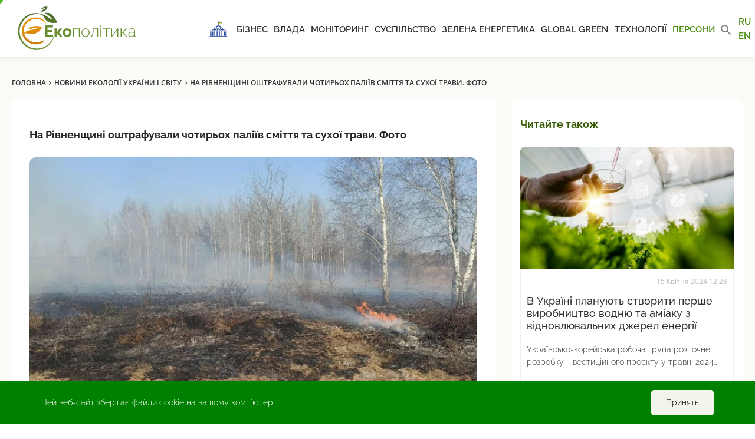

--- FILE ---
content_type: text/html; charset=UTF-8
request_url: https://ecopolitic.com.ua/ua/news/na-rivnenshhini-oshtrafuvali-chotiroh-paliiv-smittya-ta-suhoi-travi-foto/
body_size: 18415
content:
<!doctype html>
<html lang="uk">
<head><style>img.lazy{min-height:1px}</style><link href="https://ecopolitic.com.ua/wp-content/plugins/w3-total-cache/pub/js/lazyload.min.js" as="script">
    <!-- Global site tag (gtag.js) - Google Analytics -->
    <script async src="https://www.googletagmanager.com/gtag/js?id=UA-188880262-1"></script>
    <script>
        window.dataLayer = window.dataLayer || [];

        function gtag() {
            dataLayer.push(arguments);
        }

        gtag('js', new Date());

        gtag('config', 'UA-188880262-1');
    </script>

    <meta charset="UTF-8">
    <meta name="viewport"
          content="width=device-width, user-scalable=no, initial-scale=1.0, maximum-scale=1.0, minimum-scale=1.0">
    <meta http-equiv="X-UA-Compatible" content="IE=edge">
    <meta name="apple-mobile-web-app-capable" content="yes">
    <meta name="apple-mobile-web-app-status-bar-style" content="black">
    
    <link rel="apple-touch-icon" sizes="57x57"
          href="https://ecopolitic.com.ua/wp-content/themes/ecopolitika/assets/img/favicon/apple-icon-57x57.png">
    <link rel="apple-touch-icon" sizes="60x60"
          href="https://ecopolitic.com.ua/wp-content/themes/ecopolitika/assets/img/favicon/apple-icon-60x60.png">
    <link rel="apple-touch-icon" sizes="72x72"
          href="https://ecopolitic.com.ua/wp-content/themes/ecopolitika/assets/img/favicon/apple-icon-72x72.png">
    <link rel="apple-touch-icon" sizes="76x76"
          href="https://ecopolitic.com.ua/wp-content/themes/ecopolitika/assets/img/favicon/apple-icon-76x76.png">
    <link rel="apple-touch-icon" sizes="114x114"
          href="https://ecopolitic.com.ua/wp-content/themes/ecopolitika/assets/img/favicon/apple-icon-114x114.png">
    <link rel="apple-touch-icon" sizes="120x120"
          href="https://ecopolitic.com.ua/wp-content/themes/ecopolitika/assets/img/favicon/apple-icon-120x120.png">
    <link rel="apple-touch-icon" sizes="144x144"
          href="https://ecopolitic.com.ua/wp-content/themes/ecopolitika/assets/img/favicon/apple-icon-144x144.png">
    <link rel="apple-touch-icon" sizes="152x152"
          href="https://ecopolitic.com.ua/wp-content/themes/ecopolitika/assets/img/favicon/apple-icon-152x152.png">
    <link rel="apple-touch-icon" sizes="180x180"
          href="https://ecopolitic.com.ua/wp-content/themes/ecopolitika/assets/img/favicon/apple-icon-180x180.png">
    <link rel="icon" type="image/png" sizes="192x192"
          href="https://ecopolitic.com.ua/wp-content/themes/ecopolitika/assets/img/favicon/android-icon-192x192.png">
    <link rel="icon" type="image/png" sizes="32x32"
          href="https://ecopolitic.com.ua/wp-content/themes/ecopolitika/assets/img/favicon/favicon-32x32.png">
    <link rel="icon" type="image/png" sizes="96x96"
          href="https://ecopolitic.com.ua/wp-content/themes/ecopolitika/assets/img/favicon/favicon-96x96.png">
    <link rel="icon" type="image/png" sizes="16x16"
          href="https://ecopolitic.com.ua/wp-content/themes/ecopolitika/assets/img/favicon/favicon-16x16.png">
    <link rel="manifest" href="https://ecopolitic.com.ua/wp-content/themes/ecopolitika/assets/img/favicon/manifest.json">
    <meta name="msapplication-TileColor" content="#ffffff">
    <meta name="msapplication-TileImage"
          content="https://ecopolitic.com.ua/wp-content/themes/ecopolitika/assets/img/favicon/ms-icon-144x144.png">
    <meta name="theme-color" content="#ffffff">

    <link rel="apple-touch-icon" sizes="180x180"
          href="https://ecopolitic.com.ua/wp-content/themes/ecopolitika/assets/img/favicon/apple-touch-icon.png">
    <link rel="apple-touch-icon" sizes="180x180"
          href="https://ecopolitic.com.ua/wp-content/themes/ecopolitika/assets/img/favicon/mstile-64x64.png">
    <link rel="apple-touch-icon" sizes="180x180"
          href="https://ecopolitic.com.ua/wp-content/themes/ecopolitika/assets/img/favicon/mstile-76x76.png">
    <link rel="icon" type="image/png" sizes="32x32"
          href="https://ecopolitic.com.ua/wp-content/themes/ecopolitika/assets/img/favicon/favicon-32x32.png">
    <link rel="icon" type="image/png" sizes="16x16"
          href="https://ecopolitic.com.ua/wp-content/themes/ecopolitika/assets/img/favicon/favicon-16x16.png ">
    <link rel="manifest" href="https://ecopolitic.com.ua/wp-content/themes/ecopolitika/assets/img/favicon/site.webmanifest">
    <link rel="mask-icon"
          href="https://ecopolitic.com.ua/wp-content/themes/ecopolitika/assets/img/favicon/safari-pinned-tab.svg"
          color="#5bbad5">
    <meta name="msapplication-TileColor" content="#da532c">
    <meta name="theme-color" content="#ffffff">
    <!--    <link rel="icon" href="-->
	<!--/assets/img/favicon.ico" type="image/x-icon" />-->
    <!--    <link rel="shortcut icon" href="-->
	<!--/assets/img/favicon.ico" type="image/x-icon" />-->

	<meta name='robots' content='index, follow, max-image-preview:large, max-snippet:-1, max-video-preview:-1' />
	<style>img:is([sizes="auto" i], [sizes^="auto," i]) { contain-intrinsic-size: 3000px 1500px }</style>
	<link rel="alternate" href="https://ecopolitic.com.ua/news/na-rivnenshhine-oshtrafovali-chetyreh-podzhigatelej-musora-i-suhoj-travy-foto/" hreflang="ru" />
<link rel="alternate" href="https://ecopolitic.com.ua/ua/news/na-rivnenshhini-oshtrafuvali-chotiroh-paliiv-smittya-ta-suhoi-travi-foto/" hreflang="uk" />

	<!-- This site is optimized with the Yoast SEO plugin v26.4 - https://yoast.com/wordpress/plugins/seo/ -->
	<title>Новини Рівненщини: у навколишніх селах оштрафували чотирьох паліїв сміття та сухої трави - фото | ЕкоПолітика</title>
	<link rel="canonical" href="https://ecopolitic.com.ua/ua/news/na-rivnenshhini-oshtrafuvali-chotiroh-paliiv-smittya-ta-suhoi-travi-foto/" />
	<meta property="og:locale" content="uk_UA" />
	<meta property="og:locale:alternate" content="ru_RU" />
	<meta property="og:type" content="article" />
	<meta property="og:title" content="На Рівненщині оштрафували чотирьох паліїв сміття та сухої трави. Фото" />
	<meta property="og:description" content="У Рівненській області за спалювання сміття та сухої рослинності притягнули до адміністративної відповідальності чотирьох селян. Про це повідомляє пресслужба Головного управління ДСНС у Рівненській області у Facebook. Зазначається, що в суботу, 27 березня, рейдова група за участю інспекторів із благоустрою Сарненської ОТГ та співробітників пожежно-рятувальної частини ГУ ДСНС міста Сарни провела рейд громадою з метою [&hellip;]" />
	<meta property="og:url" content="https://ecopolitic.com.ua/ua/news/na-rivnenshhini-oshtrafuvali-chotiroh-paliiv-smittya-ta-suhoi-travi-foto/" />
	<meta property="og:site_name" content="ЕкоПолітика" />
	<meta property="article:modified_time" content="2021-03-29T11:31:37+00:00" />
	<meta property="og:image" content="https://ecopolitic.com.ua/wp-content/uploads/2021/03/166448654_4328142933882296_6563372438393569578_o.jpg" />
	<meta property="og:image:width" content="1280" />
	<meta property="og:image:height" content="591" />
	<meta property="og:image:type" content="image/jpeg" />
	<meta name="twitter:card" content="summary_large_image" />
	<script type="application/ld+json" class="yoast-schema-graph">{"@context":"https://schema.org","@graph":[{"@type":"WebPage","@id":"https://ecopolitic.com.ua/ua/news/na-rivnenshhini-oshtrafuvali-chotiroh-paliiv-smittya-ta-suhoi-travi-foto/","url":"https://ecopolitic.com.ua/ua/news/na-rivnenshhini-oshtrafuvali-chotiroh-paliiv-smittya-ta-suhoi-travi-foto/","name":"Новини Рівненщини: у навколишніх селах оштрафували чотирьох паліїв сміття та сухої трави - фото | ЕкоПолітика","isPartOf":{"@id":"https://ecopolitic.com.ua/ua/#website"},"primaryImageOfPage":{"@id":"https://ecopolitic.com.ua/ua/news/na-rivnenshhini-oshtrafuvali-chotiroh-paliiv-smittya-ta-suhoi-travi-foto/#primaryimage"},"image":{"@id":"https://ecopolitic.com.ua/ua/news/na-rivnenshhini-oshtrafuvali-chotiroh-paliiv-smittya-ta-suhoi-travi-foto/#primaryimage"},"thumbnailUrl":"https://ecopolitic.com.ua/wp-content/uploads/2021/03/166448654_4328142933882296_6563372438393569578_o.jpg","datePublished":"2021-03-29T11:31:14+00:00","dateModified":"2021-03-29T11:31:37+00:00","breadcrumb":{"@id":"https://ecopolitic.com.ua/ua/news/na-rivnenshhini-oshtrafuvali-chotiroh-paliiv-smittya-ta-suhoi-travi-foto/#breadcrumb"},"inLanguage":"uk","potentialAction":[{"@type":"ReadAction","target":["https://ecopolitic.com.ua/ua/news/na-rivnenshhini-oshtrafuvali-chotiroh-paliiv-smittya-ta-suhoi-travi-foto/"]}]},{"@type":"ImageObject","inLanguage":"uk","@id":"https://ecopolitic.com.ua/ua/news/na-rivnenshhini-oshtrafuvali-chotiroh-paliiv-smittya-ta-suhoi-travi-foto/#primaryimage","url":"https://ecopolitic.com.ua/wp-content/uploads/2021/03/166448654_4328142933882296_6563372438393569578_o.jpg","contentUrl":"https://ecopolitic.com.ua/wp-content/uploads/2021/03/166448654_4328142933882296_6563372438393569578_o.jpg","width":"1280","height":"591"},{"@type":"BreadcrumbList","@id":"https://ecopolitic.com.ua/ua/news/na-rivnenshhini-oshtrafuvali-chotiroh-paliiv-smittya-ta-suhoi-travi-foto/#breadcrumb","itemListElement":[{"@type":"ListItem","position":1,"name":"Home","item":"https://ecopolitic.com.ua/ua/"},{"@type":"ListItem","position":2,"name":"Новини екології України і світу","item":"https://ecopolitic.com.ua/ua/news/"},{"@type":"ListItem","position":3,"name":"На Рівненщині оштрафували чотирьох паліїв сміття та сухої трави. Фото"}]},{"@type":"WebSite","@id":"https://ecopolitic.com.ua/ua/#website","url":"https://ecopolitic.com.ua/ua/","name":"ЕкоПолітика","description":"Все про ЕкоПолітику України","publisher":{"@id":"https://ecopolitic.com.ua/ua/#organization"},"potentialAction":[{"@type":"SearchAction","target":{"@type":"EntryPoint","urlTemplate":"https://ecopolitic.com.ua/ua/?s={search_term_string}"},"query-input":{"@type":"PropertyValueSpecification","valueRequired":true,"valueName":"search_term_string"}}],"inLanguage":"uk"},{"@type":"Organization","@id":"https://ecopolitic.com.ua/ua/#organization","name":"ЕкоПолітика","url":"https://ecopolitic.com.ua/ua/","logo":{"@type":"ImageObject","inLanguage":"uk","@id":"https://ecopolitic.com.ua/ua/#/schema/logo/image/","url":"https://ecopolitic.com.ua/wp-content/uploads/2021/01/Ecopolitic-logo_full02.svg","contentUrl":"https://ecopolitic.com.ua/wp-content/uploads/2021/01/Ecopolitic-logo_full02.svg","caption":"ЕкоПолітика"},"image":{"@id":"https://ecopolitic.com.ua/ua/#/schema/logo/image/"}}]}</script>
	<!-- / Yoast SEO plugin. -->


<script type="text/javascript">
/* <![CDATA[ */
window._wpemojiSettings = {"baseUrl":"https:\/\/s.w.org\/images\/core\/emoji\/16.0.1\/72x72\/","ext":".png","svgUrl":"https:\/\/s.w.org\/images\/core\/emoji\/16.0.1\/svg\/","svgExt":".svg","source":{"wpemoji":"https:\/\/ecopolitic.com.ua\/wp-includes\/js\/wp-emoji.js?ver=666e4976f2b9b0f50ccf6de56bc0c0ed.1765201483","twemoji":"https:\/\/ecopolitic.com.ua\/wp-includes\/js\/twemoji.js?ver=666e4976f2b9b0f50ccf6de56bc0c0ed.1765201483"}};
/**
 * @output wp-includes/js/wp-emoji-loader.js
 */

/**
 * Emoji Settings as exported in PHP via _print_emoji_detection_script().
 * @typedef WPEmojiSettings
 * @type {object}
 * @property {?object} source
 * @property {?string} source.concatemoji
 * @property {?string} source.twemoji
 * @property {?string} source.wpemoji
 * @property {?boolean} DOMReady
 * @property {?Function} readyCallback
 */

/**
 * Support tests.
 * @typedef SupportTests
 * @type {object}
 * @property {?boolean} flag
 * @property {?boolean} emoji
 */

/**
 * IIFE to detect emoji support and load Twemoji if needed.
 *
 * @param {Window} window
 * @param {Document} document
 * @param {WPEmojiSettings} settings
 */
( function wpEmojiLoader( window, document, settings ) {
	if ( typeof Promise === 'undefined' ) {
		return;
	}

	var sessionStorageKey = 'wpEmojiSettingsSupports';
	var tests = [ 'flag', 'emoji' ];

	/**
	 * Checks whether the browser supports offloading to a Worker.
	 *
	 * @since 6.3.0
	 *
	 * @private
	 *
	 * @returns {boolean}
	 */
	function supportsWorkerOffloading() {
		return (
			typeof Worker !== 'undefined' &&
			typeof OffscreenCanvas !== 'undefined' &&
			typeof URL !== 'undefined' &&
			URL.createObjectURL &&
			typeof Blob !== 'undefined'
		);
	}

	/**
	 * @typedef SessionSupportTests
	 * @type {object}
	 * @property {number} timestamp
	 * @property {SupportTests} supportTests
	 */

	/**
	 * Get support tests from session.
	 *
	 * @since 6.3.0
	 *
	 * @private
	 *
	 * @returns {?SupportTests} Support tests, or null if not set or older than 1 week.
	 */
	function getSessionSupportTests() {
		try {
			/** @type {SessionSupportTests} */
			var item = JSON.parse(
				sessionStorage.getItem( sessionStorageKey )
			);
			if (
				typeof item === 'object' &&
				typeof item.timestamp === 'number' &&
				new Date().valueOf() < item.timestamp + 604800 && // Note: Number is a week in seconds.
				typeof item.supportTests === 'object'
			) {
				return item.supportTests;
			}
		} catch ( e ) {}
		return null;
	}

	/**
	 * Persist the supports in session storage.
	 *
	 * @since 6.3.0
	 *
	 * @private
	 *
	 * @param {SupportTests} supportTests Support tests.
	 */
	function setSessionSupportTests( supportTests ) {
		try {
			/** @type {SessionSupportTests} */
			var item = {
				supportTests: supportTests,
				timestamp: new Date().valueOf()
			};

			sessionStorage.setItem(
				sessionStorageKey,
				JSON.stringify( item )
			);
		} catch ( e ) {}
	}

	/**
	 * Checks if two sets of Emoji characters render the same visually.
	 *
	 * This is used to determine if the browser is rendering an emoji with multiple data points
	 * correctly. set1 is the emoji in the correct form, using a zero-width joiner. set2 is the emoji
	 * in the incorrect form, using a zero-width space. If the two sets render the same, then the browser
	 * does not support the emoji correctly.
	 *
	 * This function may be serialized to run in a Worker. Therefore, it cannot refer to variables from the containing
	 * scope. Everything must be passed by parameters.
	 *
	 * @since 4.9.0
	 *
	 * @private
	 *
	 * @param {CanvasRenderingContext2D} context 2D Context.
	 * @param {string} set1 Set of Emoji to test.
	 * @param {string} set2 Set of Emoji to test.
	 *
	 * @return {boolean} True if the two sets render the same.
	 */
	function emojiSetsRenderIdentically( context, set1, set2 ) {
		// Cleanup from previous test.
		context.clearRect( 0, 0, context.canvas.width, context.canvas.height );
		context.fillText( set1, 0, 0 );
		var rendered1 = new Uint32Array(
			context.getImageData(
				0,
				0,
				context.canvas.width,
				context.canvas.height
			).data
		);

		// Cleanup from previous test.
		context.clearRect( 0, 0, context.canvas.width, context.canvas.height );
		context.fillText( set2, 0, 0 );
		var rendered2 = new Uint32Array(
			context.getImageData(
				0,
				0,
				context.canvas.width,
				context.canvas.height
			).data
		);

		return rendered1.every( function ( rendered2Data, index ) {
			return rendered2Data === rendered2[ index ];
		} );
	}

	/**
	 * Checks if the center point of a single emoji is empty.
	 *
	 * This is used to determine if the browser is rendering an emoji with a single data point
	 * correctly. The center point of an incorrectly rendered emoji will be empty. A correctly
	 * rendered emoji will have a non-zero value at the center point.
	 *
	 * This function may be serialized to run in a Worker. Therefore, it cannot refer to variables from the containing
	 * scope. Everything must be passed by parameters.
	 *
	 * @since 6.8.2
	 *
	 * @private
	 *
	 * @param {CanvasRenderingContext2D} context 2D Context.
	 * @param {string} emoji Emoji to test.
	 *
	 * @return {boolean} True if the center point is empty.
	 */
	function emojiRendersEmptyCenterPoint( context, emoji ) {
		// Cleanup from previous test.
		context.clearRect( 0, 0, context.canvas.width, context.canvas.height );
		context.fillText( emoji, 0, 0 );

		// Test if the center point (16, 16) is empty (0,0,0,0).
		var centerPoint = context.getImageData(16, 16, 1, 1);
		for ( var i = 0; i < centerPoint.data.length; i++ ) {
			if ( centerPoint.data[ i ] !== 0 ) {
				// Stop checking the moment it's known not to be empty.
				return false;
			}
		}

		return true;
	}

	/**
	 * Determines if the browser properly renders Emoji that Twemoji can supplement.
	 *
	 * This function may be serialized to run in a Worker. Therefore, it cannot refer to variables from the containing
	 * scope. Everything must be passed by parameters.
	 *
	 * @since 4.2.0
	 *
	 * @private
	 *
	 * @param {CanvasRenderingContext2D} context 2D Context.
	 * @param {string} type Whether to test for support of "flag" or "emoji".
	 * @param {Function} emojiSetsRenderIdentically Reference to emojiSetsRenderIdentically function, needed due to minification.
	 * @param {Function} emojiRendersEmptyCenterPoint Reference to emojiRendersEmptyCenterPoint function, needed due to minification.
	 *
	 * @return {boolean} True if the browser can render emoji, false if it cannot.
	 */
	function browserSupportsEmoji( context, type, emojiSetsRenderIdentically, emojiRendersEmptyCenterPoint ) {
		var isIdentical;

		switch ( type ) {
			case 'flag':
				/*
				 * Test for Transgender flag compatibility. Added in Unicode 13.
				 *
				 * To test for support, we try to render it, and compare the rendering to how it would look if
				 * the browser doesn't render it correctly (white flag emoji + transgender symbol).
				 */
				isIdentical = emojiSetsRenderIdentically(
					context,
					'\uD83C\uDFF3\uFE0F\u200D\u26A7\uFE0F', // as a zero-width joiner sequence
					'\uD83C\uDFF3\uFE0F\u200B\u26A7\uFE0F' // separated by a zero-width space
				);

				if ( isIdentical ) {
					return false;
				}

				/*
				 * Test for Sark flag compatibility. This is the least supported of the letter locale flags,
				 * so gives us an easy test for full support.
				 *
				 * To test for support, we try to render it, and compare the rendering to how it would look if
				 * the browser doesn't render it correctly ([C] + [Q]).
				 */
				isIdentical = emojiSetsRenderIdentically(
					context,
					'\uD83C\uDDE8\uD83C\uDDF6', // as the sequence of two code points
					'\uD83C\uDDE8\u200B\uD83C\uDDF6' // as the two code points separated by a zero-width space
				);

				if ( isIdentical ) {
					return false;
				}

				/*
				 * Test for English flag compatibility. England is a country in the United Kingdom, it
				 * does not have a two letter locale code but rather a five letter sub-division code.
				 *
				 * To test for support, we try to render it, and compare the rendering to how it would look if
				 * the browser doesn't render it correctly (black flag emoji + [G] + [B] + [E] + [N] + [G]).
				 */
				isIdentical = emojiSetsRenderIdentically(
					context,
					// as the flag sequence
					'\uD83C\uDFF4\uDB40\uDC67\uDB40\uDC62\uDB40\uDC65\uDB40\uDC6E\uDB40\uDC67\uDB40\uDC7F',
					// with each code point separated by a zero-width space
					'\uD83C\uDFF4\u200B\uDB40\uDC67\u200B\uDB40\uDC62\u200B\uDB40\uDC65\u200B\uDB40\uDC6E\u200B\uDB40\uDC67\u200B\uDB40\uDC7F'
				);

				return ! isIdentical;
			case 'emoji':
				/*
				 * Does Emoji 16.0 cause the browser to go splat?
				 *
				 * To test for Emoji 16.0 support, try to render a new emoji: Splatter.
				 *
				 * The splatter emoji is a single code point emoji. Testing for browser support
				 * required testing the center point of the emoji to see if it is empty.
				 *
				 * 0xD83E 0xDEDF (\uD83E\uDEDF) == 🫟 Splatter.
				 *
				 * When updating this test, please ensure that the emoji is either a single code point
				 * or switch to using the emojiSetsRenderIdentically function and testing with a zero-width
				 * joiner vs a zero-width space.
				 */
				var notSupported = emojiRendersEmptyCenterPoint( context, '\uD83E\uDEDF' );
				return ! notSupported;
		}

		return false;
	}

	/**
	 * Checks emoji support tests.
	 *
	 * This function may be serialized to run in a Worker. Therefore, it cannot refer to variables from the containing
	 * scope. Everything must be passed by parameters.
	 *
	 * @since 6.3.0
	 *
	 * @private
	 *
	 * @param {string[]} tests Tests.
	 * @param {Function} browserSupportsEmoji Reference to browserSupportsEmoji function, needed due to minification.
	 * @param {Function} emojiSetsRenderIdentically Reference to emojiSetsRenderIdentically function, needed due to minification.
	 * @param {Function} emojiRendersEmptyCenterPoint Reference to emojiRendersEmptyCenterPoint function, needed due to minification.
	 *
	 * @return {SupportTests} Support tests.
	 */
	function testEmojiSupports( tests, browserSupportsEmoji, emojiSetsRenderIdentically, emojiRendersEmptyCenterPoint ) {
		var canvas;
		if (
			typeof WorkerGlobalScope !== 'undefined' &&
			self instanceof WorkerGlobalScope
		) {
			canvas = new OffscreenCanvas( 300, 150 ); // Dimensions are default for HTMLCanvasElement.
		} else {
			canvas = document.createElement( 'canvas' );
		}

		var context = canvas.getContext( '2d', { willReadFrequently: true } );

		/*
		 * Chrome on OS X added native emoji rendering in M41. Unfortunately,
		 * it doesn't work when the font is bolder than 500 weight. So, we
		 * check for bold rendering support to avoid invisible emoji in Chrome.
		 */
		context.textBaseline = 'top';
		context.font = '600 32px Arial';

		var supports = {};
		tests.forEach( function ( test ) {
			supports[ test ] = browserSupportsEmoji( context, test, emojiSetsRenderIdentically, emojiRendersEmptyCenterPoint );
		} );
		return supports;
	}

	/**
	 * Adds a script to the head of the document.
	 *
	 * @ignore
	 *
	 * @since 4.2.0
	 *
	 * @param {string} src The url where the script is located.
	 *
	 * @return {void}
	 */
	function addScript( src ) {
		var script = document.createElement( 'script' );
		script.src = src;
		script.defer = true;
		document.head.appendChild( script );
	}

	settings.supports = {
		everything: true,
		everythingExceptFlag: true
	};

	// Create a promise for DOMContentLoaded since the worker logic may finish after the event has fired.
	var domReadyPromise = new Promise( function ( resolve ) {
		document.addEventListener( 'DOMContentLoaded', resolve, {
			once: true
		} );
	} );

	// Obtain the emoji support from the browser, asynchronously when possible.
	new Promise( function ( resolve ) {
		var supportTests = getSessionSupportTests();
		if ( supportTests ) {
			resolve( supportTests );
			return;
		}

		if ( supportsWorkerOffloading() ) {
			try {
				// Note that the functions are being passed as arguments due to minification.
				var workerScript =
					'postMessage(' +
					testEmojiSupports.toString() +
					'(' +
					[
						JSON.stringify( tests ),
						browserSupportsEmoji.toString(),
						emojiSetsRenderIdentically.toString(),
						emojiRendersEmptyCenterPoint.toString()
					].join( ',' ) +
					'));';
				var blob = new Blob( [ workerScript ], {
					type: 'text/javascript'
				} );
				var worker = new Worker( URL.createObjectURL( blob ), { name: 'wpTestEmojiSupports' } );
				worker.onmessage = function ( event ) {
					supportTests = event.data;
					setSessionSupportTests( supportTests );
					worker.terminate();
					resolve( supportTests );
				};
				return;
			} catch ( e ) {}
		}

		supportTests = testEmojiSupports( tests, browserSupportsEmoji, emojiSetsRenderIdentically, emojiRendersEmptyCenterPoint );
		setSessionSupportTests( supportTests );
		resolve( supportTests );
	} )
		// Once the browser emoji support has been obtained from the session, finalize the settings.
		.then( function ( supportTests ) {
			/*
			 * Tests the browser support for flag emojis and other emojis, and adjusts the
			 * support settings accordingly.
			 */
			for ( var test in supportTests ) {
				settings.supports[ test ] = supportTests[ test ];

				settings.supports.everything =
					settings.supports.everything && settings.supports[ test ];

				if ( 'flag' !== test ) {
					settings.supports.everythingExceptFlag =
						settings.supports.everythingExceptFlag &&
						settings.supports[ test ];
				}
			}

			settings.supports.everythingExceptFlag =
				settings.supports.everythingExceptFlag &&
				! settings.supports.flag;

			// Sets DOMReady to false and assigns a ready function to settings.
			settings.DOMReady = false;
			settings.readyCallback = function () {
				settings.DOMReady = true;
			};
		} )
		.then( function () {
			return domReadyPromise;
		} )
		.then( function () {
			// When the browser can not render everything we need to load a polyfill.
			if ( ! settings.supports.everything ) {
				settings.readyCallback();

				var src = settings.source || {};

				if ( src.concatemoji ) {
					addScript( src.concatemoji );
				} else if ( src.wpemoji && src.twemoji ) {
					addScript( src.twemoji );
					addScript( src.wpemoji );
				}
			}
		} );
} )( window, document, window._wpemojiSettings );

/* ]]> */
</script>
<style id='wp-emoji-styles-inline-css' type='text/css'>

	img.wp-smiley, img.emoji {
		display: inline !important;
		border: none !important;
		box-shadow: none !important;
		height: 1em !important;
		width: 1em !important;
		margin: 0 0.07em !important;
		vertical-align: -0.1em !important;
		background: none !important;
		padding: 0 !important;
	}
</style>
<link rel="stylesheet" href="https://ecopolitic.com.ua/wp-content/cache/minify/52347.css" media="all" />

<style id='classic-theme-styles-inline-css' type='text/css'>
/**
 * These rules are needed for backwards compatibility.
 * They should match the button element rules in the base theme.json file.
 */
.wp-block-button__link {
	color: #ffffff;
	background-color: #32373c;
	border-radius: 9999px; /* 100% causes an oval, but any explicit but really high value retains the pill shape. */

	/* This needs a low specificity so it won't override the rules from the button element if defined in theme.json. */
	box-shadow: none;
	text-decoration: none;

	/* The extra 2px are added to size solids the same as the outline versions.*/
	padding: calc(0.667em + 2px) calc(1.333em + 2px);

	font-size: 1.125em;
}

.wp-block-file__button {
	background: #32373c;
	color: #ffffff;
	text-decoration: none;
}

</style>
<style id='global-styles-inline-css' type='text/css'>
:root{--wp--preset--aspect-ratio--square: 1;--wp--preset--aspect-ratio--4-3: 4/3;--wp--preset--aspect-ratio--3-4: 3/4;--wp--preset--aspect-ratio--3-2: 3/2;--wp--preset--aspect-ratio--2-3: 2/3;--wp--preset--aspect-ratio--16-9: 16/9;--wp--preset--aspect-ratio--9-16: 9/16;--wp--preset--color--black: #000000;--wp--preset--color--cyan-bluish-gray: #abb8c3;--wp--preset--color--white: #ffffff;--wp--preset--color--pale-pink: #f78da7;--wp--preset--color--vivid-red: #cf2e2e;--wp--preset--color--luminous-vivid-orange: #ff6900;--wp--preset--color--luminous-vivid-amber: #fcb900;--wp--preset--color--light-green-cyan: #7bdcb5;--wp--preset--color--vivid-green-cyan: #00d084;--wp--preset--color--pale-cyan-blue: #8ed1fc;--wp--preset--color--vivid-cyan-blue: #0693e3;--wp--preset--color--vivid-purple: #9b51e0;--wp--preset--gradient--vivid-cyan-blue-to-vivid-purple: linear-gradient(135deg,rgba(6,147,227,1) 0%,rgb(155,81,224) 100%);--wp--preset--gradient--light-green-cyan-to-vivid-green-cyan: linear-gradient(135deg,rgb(122,220,180) 0%,rgb(0,208,130) 100%);--wp--preset--gradient--luminous-vivid-amber-to-luminous-vivid-orange: linear-gradient(135deg,rgba(252,185,0,1) 0%,rgba(255,105,0,1) 100%);--wp--preset--gradient--luminous-vivid-orange-to-vivid-red: linear-gradient(135deg,rgba(255,105,0,1) 0%,rgb(207,46,46) 100%);--wp--preset--gradient--very-light-gray-to-cyan-bluish-gray: linear-gradient(135deg,rgb(238,238,238) 0%,rgb(169,184,195) 100%);--wp--preset--gradient--cool-to-warm-spectrum: linear-gradient(135deg,rgb(74,234,220) 0%,rgb(151,120,209) 20%,rgb(207,42,186) 40%,rgb(238,44,130) 60%,rgb(251,105,98) 80%,rgb(254,248,76) 100%);--wp--preset--gradient--blush-light-purple: linear-gradient(135deg,rgb(255,206,236) 0%,rgb(152,150,240) 100%);--wp--preset--gradient--blush-bordeaux: linear-gradient(135deg,rgb(254,205,165) 0%,rgb(254,45,45) 50%,rgb(107,0,62) 100%);--wp--preset--gradient--luminous-dusk: linear-gradient(135deg,rgb(255,203,112) 0%,rgb(199,81,192) 50%,rgb(65,88,208) 100%);--wp--preset--gradient--pale-ocean: linear-gradient(135deg,rgb(255,245,203) 0%,rgb(182,227,212) 50%,rgb(51,167,181) 100%);--wp--preset--gradient--electric-grass: linear-gradient(135deg,rgb(202,248,128) 0%,rgb(113,206,126) 100%);--wp--preset--gradient--midnight: linear-gradient(135deg,rgb(2,3,129) 0%,rgb(40,116,252) 100%);--wp--preset--font-size--small: 13px;--wp--preset--font-size--medium: 20px;--wp--preset--font-size--large: 36px;--wp--preset--font-size--x-large: 42px;--wp--preset--spacing--20: 0.44rem;--wp--preset--spacing--30: 0.67rem;--wp--preset--spacing--40: 1rem;--wp--preset--spacing--50: 1.5rem;--wp--preset--spacing--60: 2.25rem;--wp--preset--spacing--70: 3.38rem;--wp--preset--spacing--80: 5.06rem;--wp--preset--shadow--natural: 6px 6px 9px rgba(0, 0, 0, 0.2);--wp--preset--shadow--deep: 12px 12px 50px rgba(0, 0, 0, 0.4);--wp--preset--shadow--sharp: 6px 6px 0px rgba(0, 0, 0, 0.2);--wp--preset--shadow--outlined: 6px 6px 0px -3px rgba(255, 255, 255, 1), 6px 6px rgba(0, 0, 0, 1);--wp--preset--shadow--crisp: 6px 6px 0px rgba(0, 0, 0, 1);}:where(.is-layout-flex){gap: 0.5em;}:where(.is-layout-grid){gap: 0.5em;}body .is-layout-flex{display: flex;}.is-layout-flex{flex-wrap: wrap;align-items: center;}.is-layout-flex > :is(*, div){margin: 0;}body .is-layout-grid{display: grid;}.is-layout-grid > :is(*, div){margin: 0;}:where(.wp-block-columns.is-layout-flex){gap: 2em;}:where(.wp-block-columns.is-layout-grid){gap: 2em;}:where(.wp-block-post-template.is-layout-flex){gap: 1.25em;}:where(.wp-block-post-template.is-layout-grid){gap: 1.25em;}.has-black-color{color: var(--wp--preset--color--black) !important;}.has-cyan-bluish-gray-color{color: var(--wp--preset--color--cyan-bluish-gray) !important;}.has-white-color{color: var(--wp--preset--color--white) !important;}.has-pale-pink-color{color: var(--wp--preset--color--pale-pink) !important;}.has-vivid-red-color{color: var(--wp--preset--color--vivid-red) !important;}.has-luminous-vivid-orange-color{color: var(--wp--preset--color--luminous-vivid-orange) !important;}.has-luminous-vivid-amber-color{color: var(--wp--preset--color--luminous-vivid-amber) !important;}.has-light-green-cyan-color{color: var(--wp--preset--color--light-green-cyan) !important;}.has-vivid-green-cyan-color{color: var(--wp--preset--color--vivid-green-cyan) !important;}.has-pale-cyan-blue-color{color: var(--wp--preset--color--pale-cyan-blue) !important;}.has-vivid-cyan-blue-color{color: var(--wp--preset--color--vivid-cyan-blue) !important;}.has-vivid-purple-color{color: var(--wp--preset--color--vivid-purple) !important;}.has-black-background-color{background-color: var(--wp--preset--color--black) !important;}.has-cyan-bluish-gray-background-color{background-color: var(--wp--preset--color--cyan-bluish-gray) !important;}.has-white-background-color{background-color: var(--wp--preset--color--white) !important;}.has-pale-pink-background-color{background-color: var(--wp--preset--color--pale-pink) !important;}.has-vivid-red-background-color{background-color: var(--wp--preset--color--vivid-red) !important;}.has-luminous-vivid-orange-background-color{background-color: var(--wp--preset--color--luminous-vivid-orange) !important;}.has-luminous-vivid-amber-background-color{background-color: var(--wp--preset--color--luminous-vivid-amber) !important;}.has-light-green-cyan-background-color{background-color: var(--wp--preset--color--light-green-cyan) !important;}.has-vivid-green-cyan-background-color{background-color: var(--wp--preset--color--vivid-green-cyan) !important;}.has-pale-cyan-blue-background-color{background-color: var(--wp--preset--color--pale-cyan-blue) !important;}.has-vivid-cyan-blue-background-color{background-color: var(--wp--preset--color--vivid-cyan-blue) !important;}.has-vivid-purple-background-color{background-color: var(--wp--preset--color--vivid-purple) !important;}.has-black-border-color{border-color: var(--wp--preset--color--black) !important;}.has-cyan-bluish-gray-border-color{border-color: var(--wp--preset--color--cyan-bluish-gray) !important;}.has-white-border-color{border-color: var(--wp--preset--color--white) !important;}.has-pale-pink-border-color{border-color: var(--wp--preset--color--pale-pink) !important;}.has-vivid-red-border-color{border-color: var(--wp--preset--color--vivid-red) !important;}.has-luminous-vivid-orange-border-color{border-color: var(--wp--preset--color--luminous-vivid-orange) !important;}.has-luminous-vivid-amber-border-color{border-color: var(--wp--preset--color--luminous-vivid-amber) !important;}.has-light-green-cyan-border-color{border-color: var(--wp--preset--color--light-green-cyan) !important;}.has-vivid-green-cyan-border-color{border-color: var(--wp--preset--color--vivid-green-cyan) !important;}.has-pale-cyan-blue-border-color{border-color: var(--wp--preset--color--pale-cyan-blue) !important;}.has-vivid-cyan-blue-border-color{border-color: var(--wp--preset--color--vivid-cyan-blue) !important;}.has-vivid-purple-border-color{border-color: var(--wp--preset--color--vivid-purple) !important;}.has-vivid-cyan-blue-to-vivid-purple-gradient-background{background: var(--wp--preset--gradient--vivid-cyan-blue-to-vivid-purple) !important;}.has-light-green-cyan-to-vivid-green-cyan-gradient-background{background: var(--wp--preset--gradient--light-green-cyan-to-vivid-green-cyan) !important;}.has-luminous-vivid-amber-to-luminous-vivid-orange-gradient-background{background: var(--wp--preset--gradient--luminous-vivid-amber-to-luminous-vivid-orange) !important;}.has-luminous-vivid-orange-to-vivid-red-gradient-background{background: var(--wp--preset--gradient--luminous-vivid-orange-to-vivid-red) !important;}.has-very-light-gray-to-cyan-bluish-gray-gradient-background{background: var(--wp--preset--gradient--very-light-gray-to-cyan-bluish-gray) !important;}.has-cool-to-warm-spectrum-gradient-background{background: var(--wp--preset--gradient--cool-to-warm-spectrum) !important;}.has-blush-light-purple-gradient-background{background: var(--wp--preset--gradient--blush-light-purple) !important;}.has-blush-bordeaux-gradient-background{background: var(--wp--preset--gradient--blush-bordeaux) !important;}.has-luminous-dusk-gradient-background{background: var(--wp--preset--gradient--luminous-dusk) !important;}.has-pale-ocean-gradient-background{background: var(--wp--preset--gradient--pale-ocean) !important;}.has-electric-grass-gradient-background{background: var(--wp--preset--gradient--electric-grass) !important;}.has-midnight-gradient-background{background: var(--wp--preset--gradient--midnight) !important;}.has-small-font-size{font-size: var(--wp--preset--font-size--small) !important;}.has-medium-font-size{font-size: var(--wp--preset--font-size--medium) !important;}.has-large-font-size{font-size: var(--wp--preset--font-size--large) !important;}.has-x-large-font-size{font-size: var(--wp--preset--font-size--x-large) !important;}
:where(.wp-block-post-template.is-layout-flex){gap: 1.25em;}:where(.wp-block-post-template.is-layout-grid){gap: 1.25em;}
:where(.wp-block-columns.is-layout-flex){gap: 2em;}:where(.wp-block-columns.is-layout-grid){gap: 2em;}
:root :where(.wp-block-pullquote){font-size: 1.5em;line-height: 1.6;}
</style>
<link rel="stylesheet" href="https://ecopolitic.com.ua/wp-content/cache/minify/4b6da.css" media="all" />




<script  defer src="https://ecopolitic.com.ua/wp-content/cache/minify/3034e.js"></script>


<link rel="https://api.w.org/" href="https://ecopolitic.com.ua/wp-json/" /><link rel="EditURI" type="application/rsd+xml" title="RSD" href="https://ecopolitic.com.ua/xmlrpc.php?rsd" />

<link rel='shortlink' href='https://ecopolitic.com.ua/?p=3737' />
<link rel="icon" href="https://ecopolitic.com.ua/wp-content/uploads/2020/12/favicon-1.ico" sizes="32x32" />
<link rel="icon" href="https://ecopolitic.com.ua/wp-content/uploads/2020/12/favicon-1.ico" sizes="192x192" />
<link rel="apple-touch-icon" href="https://ecopolitic.com.ua/wp-content/uploads/2020/12/favicon-1.ico" />
<meta name="msapplication-TileImage" content="https://ecopolitic.com.ua/wp-content/uploads/2020/12/favicon-1.ico" />
</head>

<div class="cookie-banner">
    <div class="cookie-banner-wrapper">
        <p class="cookie-banner-text">Цей веб-сайт зберігає файли cookie на вашому комп'ютері </p>
        <a class="cookie-banner-button">Принять</a>
    </div>
</div>


<body>
<div class="cursor-follower"></div>
<header class="wrapper-header">
    <div class="container header">
        <div class="header-logo">
			
                <a href="https://ecopolitic.com.ua/ua/" class="custom-logo-link">
                    <img class="lazy" src="data:image/svg+xml,%3Csvg%20xmlns='http://www.w3.org/2000/svg'%20viewBox='0%200%20180%2076'%3E%3C/svg%3E" data-src="https://ecopolitic.com.ua/wp-content/uploads/2021/02/Ecopolitic-logo_full_ukr.svg" height="76px" width="180px">
                </a>
			
        </div>
        <div class="nav-menu-wrapper display-none">
            <div class="header-search">
                <form method="get" class="search-form" action="https://ecopolitic.com.ua/ua/">
                    <input type="text" class="searchinput input-search" value="" name="s"
                           autocomplete="off"
                           placeholder="Знайти"/>
                    <button type="submit"
                            class="btn-dark display-none">Шукати</button>
                </form>
            </div>
	                        <a class="menu-item-icon" href="https://ecopolitic.com.ua/ua/bill/">
                    <img class="lazy" width="40" height="40" src="data:image/svg+xml,%3Csvg%20xmlns='http://www.w3.org/2000/svg'%20viewBox='0%200%2040%2040'%3E%3C/svg%3E" data-src="https://ecopolitic.com.ua/wp-content/uploads/2021/08/bills-menu-icon.svg"
                         alt="menu_bills_image">
                </a>
	        			<nav class="nav-menu"><ul id="menu-header-menu-ukr" class="nav-list"><li id="menu-item-1213" class="menu-item menu-item-type-taxonomy menu-item-object-category menu-item-1213"><a href="https://ecopolitic.com.ua/ua/category/biznes/">Бізнес</a></li>
<li id="menu-item-1214" class="menu-item menu-item-type-taxonomy menu-item-object-category menu-item-1214"><a href="https://ecopolitic.com.ua/ua/category/vlada/">Влада</a></li>
<li id="menu-item-1216" class="menu-item menu-item-type-taxonomy menu-item-object-category current-news-ancestor current-menu-parent current-news-parent menu-item-1216"><a href="https://ecopolitic.com.ua/ua/category/monitoring-uk/">Моніторинг</a></li>
<li id="menu-item-1217" class="menu-item menu-item-type-taxonomy menu-item-object-category menu-item-1217"><a href="https://ecopolitic.com.ua/ua/category/suspilstvo/">Суспільство</a></li>
<li id="menu-item-1215" class="menu-item menu-item-type-taxonomy menu-item-object-category menu-item-1215"><a href="https://ecopolitic.com.ua/ua/category/energetika/">Зелена енергетика</a></li>
<li id="menu-item-33068" class="menu-item menu-item-type-taxonomy menu-item-object-category menu-item-33068"><a href="https://ecopolitic.com.ua/ua/category/global_green_ua/">Global green</a></li>
<li id="menu-item-1218" class="menu-item menu-item-type-taxonomy menu-item-object-category menu-item-1218"><a href="https://ecopolitic.com.ua/ua/category/tehnologii/">Технології</a></li>
<li id="menu-item-4712" class="mobile-comment menu-item menu-item-type-post_type_archive menu-item-object-comments menu-item-4712"><a href="https://ecopolitic.com.ua/ua/comments/">Коментарі</a></li>
<li id="menu-item-8195" class="color-green menu-item menu-item-type-post_type_archive menu-item-object-persons menu-item-8195"><a href="https://ecopolitic.com.ua/ua/persons/">Персони</a></li>
</ul></nav>        </div>
        <ul class="lang-switcher">	<li class="lang-item lang-item-192 lang-item-ru lang-item-first"><a lang="ru-RU" hreflang="ru-RU" href="https://ecopolitic.com.ua/news/na-rivnenshhine-oshtrafovali-chetyreh-podzhigatelej-musora-i-suhoj-travy-foto/">Ru</a></li>
	<li class="lang-item lang-item-5950 lang-item-en no-translation"><a lang="en-US" hreflang="en-US" href="https://ecopolitic.com.ua/en/">En</a></li>
</ul>
        <div class="decor-wrapper">
            <span class="decor"></span>
        </div>
    </div>
</header>
<a id="scroll-top" class="scroll-top-button disabled-link">
    <img class="lazy" src="data:image/svg+xml,%3Csvg%20xmlns='http://www.w3.org/2000/svg'%20viewBox='0%200%201%201'%3E%3C/svg%3E" data-src="https://ecopolitic.com.ua/wp-content/themes/ecopolitika/assets/img/bottom-arrow.svg">
</a>
<main class="main-single">
    <div class="container">
        <div class="breadcrumbs" itemscope itemtype="http://schema.org/BreadcrumbList"><span itemprop="itemListElement" itemscope itemtype="http://schema.org/ListItem"><a class="breadcrumbs__link" href="https://ecopolitic.com.ua/ua/" itemprop="item"><span itemprop="name">Головна</span></a><meta itemprop="position" content="1" /></span><span class="breadcrumbs__separator"> › </span><span itemprop="itemListElement" itemscope itemtype="http://schema.org/ListItem"><a class="breadcrumbs__link" href="https://ecopolitic.com.ua/ua/news/" itemprop="item"><span itemprop="name">Новини екології України і світу</span></a><meta itemprop="position" content="2" /></span><span class="breadcrumbs__separator"> › </span><span class="breadcrumbs__current">На Рівненщині оштрафували чотирьох паліїв сміття та сухої трави. Фото</span></div><!-- .breadcrumbs -->    </div>

    <div class="single container">
        <div class="single-wrapper">
                            <h1 class="single-title ">На Рівненщині оштрафували чотирьох паліїв сміття та сухої трави. Фото</h1>
                <div class="wrapper-single-image">
                    <div class="single-wrapper-shadow">
                    </div>
                    <img width="900" height="416" src="data:image/svg+xml,%3Csvg%20xmlns='http://www.w3.org/2000/svg'%20viewBox='0%200%20900%20416'%3E%3C/svg%3E" data-src="https://ecopolitic.com.ua/wp-content/uploads/2021/03/166448654_4328142933882296_6563372438393569578_o-900x416.jpg" class="single-image wp-post-image lazy" alt="На Рівненщині оштрафували чотирьох паліїв сміття та сухої трави. Фото" decoding="async" fetchpriority="high" data-srcset="https://ecopolitic.com.ua/wp-content/uploads/2021/03/166448654_4328142933882296_6563372438393569578_o-900x416.jpg 900w, https://ecopolitic.com.ua/wp-content/uploads/2021/03/166448654_4328142933882296_6563372438393569578_o-300x139.jpg 300w, https://ecopolitic.com.ua/wp-content/uploads/2021/03/166448654_4328142933882296_6563372438393569578_o-1024x473.jpg 1024w, https://ecopolitic.com.ua/wp-content/uploads/2021/03/166448654_4328142933882296_6563372438393569578_o-768x355.jpg 768w, https://ecopolitic.com.ua/wp-content/uploads/2021/03/166448654_4328142933882296_6563372438393569578_o-150x69.jpg 150w, https://ecopolitic.com.ua/wp-content/uploads/2021/03/166448654_4328142933882296_6563372438393569578_o-96x44.jpg 96w, https://ecopolitic.com.ua/wp-content/uploads/2021/03/166448654_4328142933882296_6563372438393569578_o-500x231.jpg 500w, https://ecopolitic.com.ua/wp-content/uploads/2021/03/166448654_4328142933882296_6563372438393569578_o-800x369.jpg 800w, https://ecopolitic.com.ua/wp-content/uploads/2021/03/166448654_4328142933882296_6563372438393569578_o.jpg 1280w" data-sizes="(max-width: 900px) 100vw, 900px" />                        <span class="img-author"></span>
                                    </div>
            
                <div class="single-info-wrapper " style="margin-top: 30px">
                    <time class="item-date"
                          datetime="2021-03-29 14:31">29 Березня 2021 14:31</time>
                                            <p class="single-info-author">Зоряна Бердник</p>
                                    </div>
                <p class="single-short ">Порушники заплатять від 340 до 1 360 гривень штрафу</p>
                <div class="single-content-wrapper">
                    <p>У Рівненській області за спалювання сміття та сухої рослинності притягнули до адміністративної відповідальності чотирьох селян.</p>
<p>Про це повідомляє <a href="https://www.facebook.com/dsns.rivne/posts/4328144043882185">пресслужба</a> Головного управління ДСНС у Рівненській області у Facebook.</p>
<p>Зазначається, що в суботу, 27 березня, рейдова група за участю інспекторів із благоустрою Сарненської ОТГ та співробітників пожежно-рятувальної частини ГУ ДСНС міста Сарни провела рейд громадою з метою виявлення фактів випалювання залишків сухої рослинності та сміття, а також недопущення пожеж у природних екосистемах населених пунктів.</p>
<p><img decoding="async" class="alignnone size-full wp-image-3748 lazy" src="data:image/svg+xml,%3Csvg%20xmlns='http://www.w3.org/2000/svg'%20viewBox='0%200%20720%20960'%3E%3C/svg%3E" data-src="https://ecopolitic.com.ua/wp-content/uploads/2021/03/166199378_4328142600548996_2003595300241732790_n.jpg" alt="" width="720" height="960" data-srcset="https://ecopolitic.com.ua/wp-content/uploads/2021/03/166199378_4328142600548996_2003595300241732790_n.jpg 720w, https://ecopolitic.com.ua/wp-content/uploads/2021/03/166199378_4328142600548996_2003595300241732790_n-72x96.jpg 72w, https://ecopolitic.com.ua/wp-content/uploads/2021/03/166199378_4328142600548996_2003595300241732790_n-375x500.jpg 375w, https://ecopolitic.com.ua/wp-content/uploads/2021/03/166199378_4328142600548996_2003595300241732790_n-225x300.jpg 225w, https://ecopolitic.com.ua/wp-content/uploads/2021/03/166199378_4328142600548996_2003595300241732790_n-113x150.jpg 113w, https://ecopolitic.com.ua/wp-content/uploads/2021/03/166199378_4328142600548996_2003595300241732790_n-300x400.jpg 300w" data-sizes="(max-width: 720px) 100vw, 720px" /></p>
<p><img decoding="async" class="alignnone size-full wp-image-3747 lazy" src="data:image/svg+xml,%3Csvg%20xmlns='http://www.w3.org/2000/svg'%20viewBox='0%200%201280%20591'%3E%3C/svg%3E" data-src="https://ecopolitic.com.ua/wp-content/uploads/2021/03/165849476_4328142723882317_3880878020302346106_o.jpg" alt="" width="1280" height="591" data-srcset="https://ecopolitic.com.ua/wp-content/uploads/2021/03/165849476_4328142723882317_3880878020302346106_o.jpg 1280w, https://ecopolitic.com.ua/wp-content/uploads/2021/03/165849476_4328142723882317_3880878020302346106_o-96x44.jpg 96w, https://ecopolitic.com.ua/wp-content/uploads/2021/03/165849476_4328142723882317_3880878020302346106_o-800x369.jpg 800w, https://ecopolitic.com.ua/wp-content/uploads/2021/03/165849476_4328142723882317_3880878020302346106_o-300x139.jpg 300w, https://ecopolitic.com.ua/wp-content/uploads/2021/03/165849476_4328142723882317_3880878020302346106_o-768x355.jpg 768w, https://ecopolitic.com.ua/wp-content/uploads/2021/03/165849476_4328142723882317_3880878020302346106_o-1024x473.jpg 1024w, https://ecopolitic.com.ua/wp-content/uploads/2021/03/165849476_4328142723882317_3880878020302346106_o-150x69.jpg 150w, https://ecopolitic.com.ua/wp-content/uploads/2021/03/165849476_4328142723882317_3880878020302346106_o-500x231.jpg 500w, https://ecopolitic.com.ua/wp-content/uploads/2021/03/165849476_4328142723882317_3880878020302346106_o-900x416.jpg 900w" data-sizes="(max-width: 1280px) 100vw, 1280px" /></p>
<p>Проінспектували такі населені пункти: Орлівка, Іванівка, Городець, Велихів, В.Вербче, М.Вербче, Корост, Кричильськ та місто Сарни.</p>
<p>Порушниками виявилися місцеві жителі. На них склали чотири протоколи за ст. 152 Кодексу України про адміністративні правопорушення. Покарання за цією статтею передбачає від 340 до 1 360 гривень штрафу.</p>
<p><img decoding="async" class="alignnone size-full wp-image-3744 lazy" src="data:image/svg+xml,%3Csvg%20xmlns='http://www.w3.org/2000/svg'%20viewBox='0%200%201280%20591'%3E%3C/svg%3E" data-src="https://ecopolitic.com.ua/wp-content/uploads/2021/03/166675201_4328143010548955_5200402143579862689_o.jpg" alt="" width="1280" height="591" data-srcset="https://ecopolitic.com.ua/wp-content/uploads/2021/03/166675201_4328143010548955_5200402143579862689_o.jpg 1280w, https://ecopolitic.com.ua/wp-content/uploads/2021/03/166675201_4328143010548955_5200402143579862689_o-96x44.jpg 96w, https://ecopolitic.com.ua/wp-content/uploads/2021/03/166675201_4328143010548955_5200402143579862689_o-800x369.jpg 800w, https://ecopolitic.com.ua/wp-content/uploads/2021/03/166675201_4328143010548955_5200402143579862689_o-300x139.jpg 300w, https://ecopolitic.com.ua/wp-content/uploads/2021/03/166675201_4328143010548955_5200402143579862689_o-768x355.jpg 768w, https://ecopolitic.com.ua/wp-content/uploads/2021/03/166675201_4328143010548955_5200402143579862689_o-1024x473.jpg 1024w, https://ecopolitic.com.ua/wp-content/uploads/2021/03/166675201_4328143010548955_5200402143579862689_o-150x69.jpg 150w, https://ecopolitic.com.ua/wp-content/uploads/2021/03/166675201_4328143010548955_5200402143579862689_o-500x231.jpg 500w, https://ecopolitic.com.ua/wp-content/uploads/2021/03/166675201_4328143010548955_5200402143579862689_o-900x416.jpg 900w" data-sizes="(max-width: 1280px) 100vw, 1280px" /></p>
<p><img decoding="async" class="alignnone size-full wp-image-3743 lazy" src="data:image/svg+xml,%3Csvg%20xmlns='http://www.w3.org/2000/svg'%20viewBox='0%200%20960%20540'%3E%3C/svg%3E" data-src="https://ecopolitic.com.ua/wp-content/uploads/2021/03/165707468_4328143137215609_7236886973481566623_n.jpg" alt="" width="960" height="540" data-srcset="https://ecopolitic.com.ua/wp-content/uploads/2021/03/165707468_4328143137215609_7236886973481566623_n.jpg 960w, https://ecopolitic.com.ua/wp-content/uploads/2021/03/165707468_4328143137215609_7236886973481566623_n-96x54.jpg 96w, https://ecopolitic.com.ua/wp-content/uploads/2021/03/165707468_4328143137215609_7236886973481566623_n-800x450.jpg 800w, https://ecopolitic.com.ua/wp-content/uploads/2021/03/165707468_4328143137215609_7236886973481566623_n-300x169.jpg 300w, https://ecopolitic.com.ua/wp-content/uploads/2021/03/165707468_4328143137215609_7236886973481566623_n-768x432.jpg 768w, https://ecopolitic.com.ua/wp-content/uploads/2021/03/165707468_4328143137215609_7236886973481566623_n-150x84.jpg 150w, https://ecopolitic.com.ua/wp-content/uploads/2021/03/165707468_4328143137215609_7236886973481566623_n-500x281.jpg 500w, https://ecopolitic.com.ua/wp-content/uploads/2021/03/165707468_4328143137215609_7236886973481566623_n-889x500.jpg 889w" data-sizes="(max-width: 960px) 100vw, 960px" /></p>
<p>"Також проведено понад сотню роз'яснювальних бесід із громадянами щодо заборони випалювання сухостою", – додали в повідомленні.</p>
<p><img decoding="async" class="alignnone size-full wp-image-3742 lazy" src="data:image/svg+xml,%3Csvg%20xmlns='http://www.w3.org/2000/svg'%20viewBox='0%200%20960%20540'%3E%3C/svg%3E" data-src="https://ecopolitic.com.ua/wp-content/uploads/2021/03/165773112_4328143243882265_8929619524462288435_n.jpg" alt="" width="960" height="540" data-srcset="https://ecopolitic.com.ua/wp-content/uploads/2021/03/165773112_4328143243882265_8929619524462288435_n.jpg 960w, https://ecopolitic.com.ua/wp-content/uploads/2021/03/165773112_4328143243882265_8929619524462288435_n-96x54.jpg 96w, https://ecopolitic.com.ua/wp-content/uploads/2021/03/165773112_4328143243882265_8929619524462288435_n-800x450.jpg 800w, https://ecopolitic.com.ua/wp-content/uploads/2021/03/165773112_4328143243882265_8929619524462288435_n-300x169.jpg 300w, https://ecopolitic.com.ua/wp-content/uploads/2021/03/165773112_4328143243882265_8929619524462288435_n-768x432.jpg 768w, https://ecopolitic.com.ua/wp-content/uploads/2021/03/165773112_4328143243882265_8929619524462288435_n-150x84.jpg 150w, https://ecopolitic.com.ua/wp-content/uploads/2021/03/165773112_4328143243882265_8929619524462288435_n-500x281.jpg 500w, https://ecopolitic.com.ua/wp-content/uploads/2021/03/165773112_4328143243882265_8929619524462288435_n-889x500.jpg 889w" data-sizes="(max-width: 960px) 100vw, 960px" /></p>
<p><img decoding="async" class="alignnone size-full wp-image-3746 lazy" src="data:image/svg+xml,%3Csvg%20xmlns='http://www.w3.org/2000/svg'%20viewBox='0%200%201280%20591'%3E%3C/svg%3E" data-src="https://ecopolitic.com.ua/wp-content/uploads/2021/03/166173849_4328142850548971_4015865832829591971_o.jpg" alt="" width="1280" height="591" data-srcset="https://ecopolitic.com.ua/wp-content/uploads/2021/03/166173849_4328142850548971_4015865832829591971_o.jpg 1280w, https://ecopolitic.com.ua/wp-content/uploads/2021/03/166173849_4328142850548971_4015865832829591971_o-96x44.jpg 96w, https://ecopolitic.com.ua/wp-content/uploads/2021/03/166173849_4328142850548971_4015865832829591971_o-800x369.jpg 800w, https://ecopolitic.com.ua/wp-content/uploads/2021/03/166173849_4328142850548971_4015865832829591971_o-300x139.jpg 300w, https://ecopolitic.com.ua/wp-content/uploads/2021/03/166173849_4328142850548971_4015865832829591971_o-768x355.jpg 768w, https://ecopolitic.com.ua/wp-content/uploads/2021/03/166173849_4328142850548971_4015865832829591971_o-1024x473.jpg 1024w, https://ecopolitic.com.ua/wp-content/uploads/2021/03/166173849_4328142850548971_4015865832829591971_o-150x69.jpg 150w, https://ecopolitic.com.ua/wp-content/uploads/2021/03/166173849_4328142850548971_4015865832829591971_o-500x231.jpg 500w, https://ecopolitic.com.ua/wp-content/uploads/2021/03/166173849_4328142850548971_4015865832829591971_o-900x416.jpg 900w" data-sizes="(max-width: 1280px) 100vw, 1280px" /></p>
<p>Як повідомлялося раніше, в Україні запустили масштабну інформаційну <a href="https://ecopolitic.com.ua/ua/news/nam-cim-dihati-v-ukraini-zapustili-masshtabnu-informacijnu-kampaniju-proti-palinnya-listya/" target="_blank" rel="noopener noreferrer">кампанію проти спалювання листя</a>.</p>
<p>Напередодні <a href="https://ecopolitic.com.ua/ua/" target="_blank" rel="noopener noreferrer">ЕкоПолітика</a> розбиралася у своєму <a href="https://ecopolitic.com.ua/ua/news/gorit-trava-gori-i-hata-v-chomu-paradoks-pidpaliv-travi-v-ukraini-ta-hto-nese-vidpovidalnist/" target="_blank" rel="noopener noreferrer">матеріалі</a>, як можна змінити ситуацію, що загрожує та чи можуть багатотисячні штрафи зупинити паліїв.</p>
                </div>
                            <div class="single-tags">
	                <span class="tag-title">Теги: </span><a href="https://ecopolitic.com.ua/ua/tag/ekokontrol-uk/" rel="tag">Екоконтроль</a> , <a href="https://ecopolitic.com.ua/ua/tag/rivnenska-oblast/" rel="tag">Рівненська область</a> , <a href="https://ecopolitic.com.ua/ua/tag/shtrafi/" rel="tag">Штрафи</a>                </div>
            
            
                <script type="application/ld+json">
                    {
                        "@context": "http://schema.org",
                        "@type": "NewsArticle",
                        "headline": "На Рівненщині оштрафували чотирьох паліїв сміття та сухої трави. Фото",
                        "author": {
                            "@type": "Person",
                            "name": "Олена Яценьо",
                            "url": "https://ecopolitic.com.ua/ua/author/editor1/"
                          },
                        "datePublished": "2021-03-29T14:31:14+03:00",
                        "dateModified":  "2021-03-29T14:31:37+03:00",
                        "image": {
                            "@type": "imageObject",
                            "url": "https://ecopolitic.com.ua/wp-content/uploads/2021/03/166448654_4328142933882296_6563372438393569578_o-140x140.jpg",
                            "height": "207",
                            "width": "395"
                        },
                        "publisher": {
                            "@type": "Organization",
                            "name": "ЕкоПолітика",
                            "logo": {
                                "@type": "imageObject",
                                "url": "https://ecopolitic.com.ua/wp-content/uploads/2021/03/166448654_4328142933882296_6563372438393569578_o-140x140.jpg",
                                "mainEntityOfPage": "https://ecopolitic.com.ua/wp-content/uploads/2021/03/166448654_4328142933882296_6563372438393569578_o-140x140.jpg"
                            }
                        }
                    }
                </script>

            
                    </div>


        <div class="single-same-wrapper  ">
            <span class="single-same-news">Читайте також</span>
            <div class="single-same-wrapper-card">
                


<div class="content-item-wrapper">
    <a class="image-block-photo" href="https://ecopolitic.com.ua/ua/news/v-ukraini-planujut-stvoriti-pershe-virobnictvo-vodnju-ta-amiaku-z-vidnovljuvalnih-dzherel-energii/">
        <img width="500" height="333" src="data:image/svg+xml,%3Csvg%20xmlns='http://www.w3.org/2000/svg'%20viewBox='0%200%20500%20333'%3E%3C/svg%3E" data-src="https://ecopolitic.com.ua/wp-content/uploads/2024/04/shutterstock_2291389833-500x333.jpg" class="card-image wp-post-image lazy" alt="В Україні планують створити перше виробництво водню та аміаку з відновлювальних джерел енергії" decoding="async" data-srcset="https://ecopolitic.com.ua/wp-content/uploads/2024/04/shutterstock_2291389833-500x333.jpg 500w, https://ecopolitic.com.ua/wp-content/uploads/2024/04/shutterstock_2291389833-300x200.jpg 300w, https://ecopolitic.com.ua/wp-content/uploads/2024/04/shutterstock_2291389833-768x511.jpg 768w, https://ecopolitic.com.ua/wp-content/uploads/2024/04/shutterstock_2291389833-150x100.jpg 150w, https://ecopolitic.com.ua/wp-content/uploads/2024/04/shutterstock_2291389833-96x64.jpg 96w, https://ecopolitic.com.ua/wp-content/uploads/2024/04/shutterstock_2291389833-752x500.jpg 752w, https://ecopolitic.com.ua/wp-content/uploads/2024/04/shutterstock_2291389833.jpg 1000w" data-sizes="(max-width: 500px) 100vw, 500px" />    </a>
    <div class="white-wrapper">
        <time class="item-date" datetime="2024-04-15">15 Квітня 2024 12:28</time>
        <a href="https://ecopolitic.com.ua/ua/news/v-ukraini-planujut-stvoriti-pershe-virobnictvo-vodnju-ta-amiaku-z-vidnovljuvalnih-dzherel-energii/"><span class="item-title">В Україні планують створити перше виробництво водню та аміаку з відновлювальних джерел енергії</span></a>
        <p class="item-short-desc">Українсько-корейська робоча група розпочне розробку інвестиційного проєкту у травні 2024 року</p>
        <div class="term-wrapper">
                            <a class='link-post-term' href="https://ecopolitic.com.ua/ua/category/biznes/"><p class="post-term-text">Бізнес</p></a>
                                <a href="https://ecopolitic.com.ua/ua/tag/rivnenska-oblast/" rel="tag">Рівненська область</a>                    </div>
    </div>
</div>
                    


<div class="content-item-wrapper">
    <a class="image-block-photo" href="https://ecopolitic.com.ua/ua/news/u-rivnomu-viyavili-5-oseredkiv-z-nebezpechnim-rivnem-shumu/">
        <img width="500" height="313" src="data:image/svg+xml,%3Csvg%20xmlns='http://www.w3.org/2000/svg'%20viewBox='0%200%20500%20313'%3E%3C/svg%3E" data-src="https://ecopolitic.com.ua/wp-content/uploads/2024/01/6764CBB3-A885-4DE0-BA21-52F6F8AC482B-500x313.jpeg" class="card-image wp-post-image lazy" alt="У Рівному виявили 5 осередків з небезпечним рівнем шуму" decoding="async" data-srcset="https://ecopolitic.com.ua/wp-content/uploads/2024/01/6764CBB3-A885-4DE0-BA21-52F6F8AC482B-500x313.jpeg 500w, https://ecopolitic.com.ua/wp-content/uploads/2024/01/6764CBB3-A885-4DE0-BA21-52F6F8AC482B-96x60.jpeg 96w, https://ecopolitic.com.ua/wp-content/uploads/2024/01/6764CBB3-A885-4DE0-BA21-52F6F8AC482B-800x500.jpeg 800w, https://ecopolitic.com.ua/wp-content/uploads/2024/01/6764CBB3-A885-4DE0-BA21-52F6F8AC482B-300x188.jpeg 300w, https://ecopolitic.com.ua/wp-content/uploads/2024/01/6764CBB3-A885-4DE0-BA21-52F6F8AC482B-768x480.jpeg 768w, https://ecopolitic.com.ua/wp-content/uploads/2024/01/6764CBB3-A885-4DE0-BA21-52F6F8AC482B-1024x640.jpeg 1024w, https://ecopolitic.com.ua/wp-content/uploads/2024/01/6764CBB3-A885-4DE0-BA21-52F6F8AC482B-1536x960.jpeg 1536w, https://ecopolitic.com.ua/wp-content/uploads/2024/01/6764CBB3-A885-4DE0-BA21-52F6F8AC482B-2048x1280.jpeg 2048w, https://ecopolitic.com.ua/wp-content/uploads/2024/01/6764CBB3-A885-4DE0-BA21-52F6F8AC482B-150x94.jpeg 150w" data-sizes="(max-width: 500px) 100vw, 500px" />    </a>
    <div class="white-wrapper">
        <time class="item-date" datetime="2024-01-29">29 Січня 2024 05:22</time>
        <a href="https://ecopolitic.com.ua/ua/news/u-rivnomu-viyavili-5-oseredkiv-z-nebezpechnim-rivnem-shumu/"><span class="item-title">У Рівному виявили 5 осередків з небезпечним рівнем шуму</span></a>
        <p class="item-short-desc">На двох точках моніторингу рівень шуму перевищив норму на 4 дБА</p>
        <div class="term-wrapper">
                            <a class='link-post-term' href="https://ecopolitic.com.ua/ua/category/monitoring-uk/"><p class="post-term-text">Моніторинг</p></a>
                                <a href="https://ecopolitic.com.ua/ua/tag/rivnenska-oblast/" rel="tag">Рівненська область</a>                    </div>
    </div>
</div>
                    


<div class="content-item-wrapper">
    <a class="image-block-photo" href="https://ecopolitic.com.ua/ua/news/na-rivnenshhini-z-yavivsya-pershij-industrialnij-eko-park/">
        <img width="500" height="313" src="data:image/svg+xml,%3Csvg%20xmlns='http://www.w3.org/2000/svg'%20viewBox='0%200%20500%20313'%3E%3C/svg%3E" data-src="https://ecopolitic.com.ua/wp-content/uploads/2023/10/C3F86B5D-CBBB-45E9-8A67-093505BAD926-500x313.jpeg" class="card-image wp-post-image lazy" alt="На Рівненщині з’явився перший індустріальний еко-парк" decoding="async" data-srcset="https://ecopolitic.com.ua/wp-content/uploads/2023/10/C3F86B5D-CBBB-45E9-8A67-093505BAD926-500x313.jpeg 500w, https://ecopolitic.com.ua/wp-content/uploads/2023/10/C3F86B5D-CBBB-45E9-8A67-093505BAD926-96x60.jpeg 96w, https://ecopolitic.com.ua/wp-content/uploads/2023/10/C3F86B5D-CBBB-45E9-8A67-093505BAD926-800x500.jpeg 800w, https://ecopolitic.com.ua/wp-content/uploads/2023/10/C3F86B5D-CBBB-45E9-8A67-093505BAD926-300x188.jpeg 300w, https://ecopolitic.com.ua/wp-content/uploads/2023/10/C3F86B5D-CBBB-45E9-8A67-093505BAD926-768x480.jpeg 768w, https://ecopolitic.com.ua/wp-content/uploads/2023/10/C3F86B5D-CBBB-45E9-8A67-093505BAD926-1024x640.jpeg 1024w, https://ecopolitic.com.ua/wp-content/uploads/2023/10/C3F86B5D-CBBB-45E9-8A67-093505BAD926-1536x960.jpeg 1536w, https://ecopolitic.com.ua/wp-content/uploads/2023/10/C3F86B5D-CBBB-45E9-8A67-093505BAD926-2048x1280.jpeg 2048w, https://ecopolitic.com.ua/wp-content/uploads/2023/10/C3F86B5D-CBBB-45E9-8A67-093505BAD926-150x94.jpeg 150w" data-sizes="(max-width: 500px) 100vw, 500px" />    </a>
    <div class="white-wrapper">
        <time class="item-date" datetime="2023-10-19">19 Жовтня 2023 09:39</time>
        <a href="https://ecopolitic.com.ua/ua/news/na-rivnenshhini-z-yavivsya-pershij-industrialnij-eko-park/"><span class="item-title">На Рівненщині з’явився перший індустріальний еко-парк</span></a>
        <p class="item-short-desc">HEMPY UA створить 1400 нових робочих місць та майданчик для наукових досліджень </p>
        <div class="term-wrapper">
                            <a class='link-post-term' href="https://ecopolitic.com.ua/ua/category/biznes/"><p class="post-term-text">Бізнес</p></a>
                                <a href="https://ecopolitic.com.ua/ua/tag/rivnenska-oblast/" rel="tag">Рівненська область</a>                    </div>
    </div>
</div>
                    


<div class="content-item-wrapper">
    <a class="image-block-photo" href="https://ecopolitic.com.ua/ua/news/na-rivnenshhini-pribrali-40-stihijnih-zvalishh/">
        <img width="500" height="313" src="data:image/svg+xml,%3Csvg%20xmlns='http://www.w3.org/2000/svg'%20viewBox='0%200%20500%20313'%3E%3C/svg%3E" data-src="https://ecopolitic.com.ua/wp-content/uploads/2023/04/FFA4BF08-A46D-424D-9F8D-796CA2ED8B61-500x313.jpeg" class="card-image wp-post-image lazy" alt="На Рівненщині прибрали 40 стихійних звалищ" decoding="async" data-srcset="https://ecopolitic.com.ua/wp-content/uploads/2023/04/FFA4BF08-A46D-424D-9F8D-796CA2ED8B61-500x313.jpeg 500w, https://ecopolitic.com.ua/wp-content/uploads/2023/04/FFA4BF08-A46D-424D-9F8D-796CA2ED8B61-300x188.jpeg 300w, https://ecopolitic.com.ua/wp-content/uploads/2023/04/FFA4BF08-A46D-424D-9F8D-796CA2ED8B61-1024x640.jpeg 1024w, https://ecopolitic.com.ua/wp-content/uploads/2023/04/FFA4BF08-A46D-424D-9F8D-796CA2ED8B61-768x480.jpeg 768w, https://ecopolitic.com.ua/wp-content/uploads/2023/04/FFA4BF08-A46D-424D-9F8D-796CA2ED8B61-1536x960.jpeg 1536w, https://ecopolitic.com.ua/wp-content/uploads/2023/04/FFA4BF08-A46D-424D-9F8D-796CA2ED8B61-2048x1280.jpeg 2048w, https://ecopolitic.com.ua/wp-content/uploads/2023/04/FFA4BF08-A46D-424D-9F8D-796CA2ED8B61-150x94.jpeg 150w, https://ecopolitic.com.ua/wp-content/uploads/2023/04/FFA4BF08-A46D-424D-9F8D-796CA2ED8B61-96x60.jpeg 96w, https://ecopolitic.com.ua/wp-content/uploads/2023/04/FFA4BF08-A46D-424D-9F8D-796CA2ED8B61-800x500.jpeg 800w" data-sizes="(max-width: 500px) 100vw, 500px" />    </a>
    <div class="white-wrapper">
        <time class="item-date" datetime="2023-04-21">21 Квітня 2023 13:51</time>
        <a href="https://ecopolitic.com.ua/ua/news/na-rivnenshhini-pribrali-40-stihijnih-zvalishh/"><span class="item-title">На Рівненщині прибрали 40 стихійних звалищ</span></a>
        <p class="item-short-desc">Люди прибрали близько 2,8 тисячі м2 територій</p>
        <div class="term-wrapper">
                            <a class='link-post-term' href="https://ecopolitic.com.ua/ua/category/monitoring-uk/"><p class="post-term-text">Моніторинг</p></a>
                                <a href="https://ecopolitic.com.ua/ua/tag/rivnenska-oblast/" rel="tag">Рівненська область</a>                    </div>
    </div>
</div>
                                </div>
        </div>
    </div>
</main>

<footer class="footer">
    <div class="container">
        <div class="logo-wrapper">
			                <a href="https://ecopolitic.com.ua/ua/" class="custom-logo">
                    <img class="lazy" src="data:image/svg+xml,%3Csvg%20xmlns='http://www.w3.org/2000/svg'%20viewBox='0%200%20200%20150'%3E%3C/svg%3E" data-src="https://ecopolitic.com.ua/wp-content/uploads/2021/02/Ecopolitic-logo_full_ukr.svg" height="150" width="200">
                </a>
			
        </div>
        <div class="footer-content">
            <div class="footer-content__wrap">
                <p class="footer_desc"></p>
                <ul class="footer-social">
										                        <li class="footer-social-item"><a href="https://www.facebook.com/EcoPolitika" target="_blank">
                                <svg width="35" height="35" xmlns="http://www.w3.org/2000/svg"
                                     xmlns:xlink="http://www.w3.org/1999/xlink" version="1.1" id="Capa_1" x="0px"
                                     y="0px"
                                     viewBox="0 0 112.196 112.196" style="enable-background:new 0 0 112.196 112.196;"
                                     xml:space="preserve"><g>
                                        <circle style="fill:#3B5998;" cx="56.098" cy="56.098" r="56.098"/>
                                        <path style="fill:#FFFFFF;"
                                              d="M70.201,58.294h-10.01v36.672H45.025V58.294h-7.213V45.406h7.213v-8.34   c0-5.964,2.833-15.303,15.301-15.303L71.56,21.81v12.51h-8.151c-1.337,0-3.217,0.668-3.217,3.513v7.585h11.334L70.201,58.294z"/>
                                    </g></svg>
                            </a></li>
																				                </ul>
            </div>
            <div class="footer-menu-wrapper">
				<nav class="nav-menu-footer-left"><ul id="menu-footer-menu-ukr-left" class="nav-list-footer-left"><li id="menu-item-1220" class="menu-item menu-item-type-taxonomy menu-item-object-category menu-item-1220"><a href="https://ecopolitic.com.ua/ua/category/vlada/">Влада</a></li>
<li id="menu-item-1222" class="menu-item menu-item-type-taxonomy menu-item-object-category menu-item-1222"><a href="https://ecopolitic.com.ua/ua/category/suspilstvo/">Суспільство</a></li>
<li id="menu-item-1219" class="menu-item menu-item-type-taxonomy menu-item-object-category menu-item-1219"><a href="https://ecopolitic.com.ua/ua/category/biznes/">Бізнес</a></li>
<li id="menu-item-1221" class="menu-item menu-item-type-taxonomy menu-item-object-category menu-item-1221"><a href="https://ecopolitic.com.ua/ua/category/energetika/">Зелена енергетика</a></li>
<li id="menu-item-4126" class="menu-item menu-item-type-taxonomy menu-item-object-category current-news-ancestor current-menu-parent current-news-parent menu-item-4126"><a href="https://ecopolitic.com.ua/ua/category/monitoring-uk/">Моніторинг</a></li>
<li id="menu-item-8199" class="menu-item menu-item-type-post_type_archive menu-item-object-persons menu-item-8199"><a href="https://ecopolitic.com.ua/ua/persons/">Персони</a></li>
</ul></nav>				<nav class="nav-menu-footer-right"><ul id="menu-footer-right-ukr-menu" class="nav-list-footer-right"><li id="menu-item-1226" class="menu-item menu-item-type-taxonomy menu-item-object-category menu-item-1226"><a href="https://ecopolitic.com.ua/ua/category/tehnologii/">Технології</a></li>
<li id="menu-item-4124" class="menu-item menu-item-type-post_type_archive menu-item-object-photo menu-item-4124"><a href="https://ecopolitic.com.ua/ua/photo/">Фото</a></li>
<li id="menu-item-4125" class="menu-item menu-item-type-post_type_archive menu-item-object-video menu-item-4125"><a href="https://ecopolitic.com.ua/ua/video/">Відео</a></li>
<li id="menu-item-1420" class="menu-item menu-item-type-post_type menu-item-object-page menu-item-1420"><a href="https://ecopolitic.com.ua/ua/pro-proiekt-ekopolitika/">Про проєкт</a></li>
<li id="menu-item-12505" class="menu-item menu-item-type-post_type_archive menu-item-object-bill menu-item-12505"><a href="https://ecopolitic.com.ua/ua/bill/">Законопроєкти</a></li>
</ul></nav>            </div>
            <div class="footer-content__info">
                <div class="footer-form form-subscribe">
					
<div class="wpcf7 no-js" id="wpcf7-f47428-o1" lang="ru-RU" dir="ltr" data-wpcf7-id="47428">
<div class="screen-reader-response"><p role="status" aria-live="polite" aria-atomic="true"></p> <ul></ul></div>
<form action="/ua/news/na-rivnenshhini-oshtrafuvali-chotiroh-paliiv-smittya-ta-suhoi-travi-foto/#wpcf7-f47428-o1" method="post" class="wpcf7-form init" aria-label="Контактная форма" novalidate="novalidate" data-status="init">
<fieldset class="hidden-fields-container"><input type="hidden" name="_wpcf7" value="47428" /><input type="hidden" name="_wpcf7_version" value="6.1.3" /><input type="hidden" name="_wpcf7_locale" value="ru_RU" /><input type="hidden" name="_wpcf7_unit_tag" value="wpcf7-f47428-o1" /><input type="hidden" name="_wpcf7_container_post" value="0" /><input type="hidden" name="_wpcf7_posted_data_hash" value="" />
</fieldset>
<div class="input__wrap">
	<p><label for="email" class="form-label">Email</label><br />
<span class="wpcf7-form-control-wrap" data-name="email"><input size="40" maxlength="50" class="wpcf7-form-control wpcf7-email wpcf7-validates-as-required wpcf7-text wpcf7-validates-as-email form_input" id="email" aria-required="true" aria-invalid="false" value="" type="email" name="email" /></span>
	</p>
</div>
<div class="form__btn-wrap">
	<p><input class="wpcf7-form-control wpcf7-submit has-spinner button" id="submit-btn" type="submit" value="Підписатись" />
	</p>
</div><div class="wpcf7-response-output" aria-hidden="true"></div>
</form>
</div>
                </div>
                <div class="footer-term">
					<p>Використання матеріалів, розміщених на медіаплатформі ЕкоПолітика дозволено лише за умови посилання на ЕкоПолітику, а для інтернет-видань – розміщення прямого, відкритого для пошукових систем, гіперпосилання на сторінку, де розміщено оригінальний матеріал.</p>
<p>Редакція може не поділяти точки зору, викладену в авторському матеріалі. Відповідальність за достовірність інформації, опублікованої в рекламних матеріалах, несе рекламодавець.</p>
                </div>
            </div>
        </div>
    </div>
</footer>
<div class="site-search-modal d-none">
    <form method="get" class="search-form" action="https://ecopolitic.com.ua/ua/">
        <input type="text" class="searchinput" value="" name="s" autocomplete="off"
               placeholder="Знайти"/>
        <div class="decor-photo-close">
            <span class="decor-photo-item"></span>
        </div>
    </form>
</div>

<script>
    document.oncopy = function () {
        var bodyElement = document.body;
        var selection = getSelection();
        var href = document.location.href;
        var copyright = "<br><br>Источник: <a href='" + href + "'>" + href + "</a><br>© Ecopolitic.com.ua";
        var text = selection + copyright;
        var divElement = document.createElement('div');
        divElement.style.position = 'absolute';
        divElement.style.left = '-99999px';
        divElement.innerHTML = text;
        bodyElement.appendChild(divElement);
        selection.selectAllChildren(divElement);
        setTimeout(function () {
            bodyElement.removeChild(divElement);
        }, 0);
    };
</script>

<script type="speculationrules">
{"prefetch":[{"source":"document","where":{"and":[{"href_matches":"\/*"},{"not":{"href_matches":["\/wp-*.php","\/wp-admin\/*","\/wp-content\/uploads\/*","\/wp-content\/*","\/wp-content\/plugins\/*","\/wp-content\/themes\/ecopolitika\/*","\/*\\?(.+)"]}},{"not":{"selector_matches":"a[rel~=\"nofollow\"]"}},{"not":{"selector_matches":".no-prefetch, .no-prefetch a"}}]},"eagerness":"conservative"}]}
</script>
<style id='core-block-supports-inline-css' type='text/css'>
/**
 * Core styles: block-supports
 */

</style>

<script  defer src="https://ecopolitic.com.ua/wp-content/cache/minify/41bdc.js"></script>

<script type="text/javascript" id="wp-i18n-js-after">
/* <![CDATA[ */
wp.i18n.setLocaleData( { 'text direction\u0004ltr': [ 'ltr' ] } );
/* ]]> */
</script>
<script  defer src="https://ecopolitic.com.ua/wp-content/cache/minify/1f540.js"></script>

<script type="text/javascript" id="contact-form-7-js-translations">
/* <![CDATA[ */
( function( domain, translations ) {
	var localeData = translations.locale_data[ domain ] || translations.locale_data.messages;
	localeData[""].domain = domain;
	wp.i18n.setLocaleData( localeData, domain );
} )( "contact-form-7", {"translation-revision-date":"2025-11-17 22:10:22+0000","generator":"GlotPress\/4.0.3","domain":"messages","locale_data":{"messages":{"":{"domain":"messages","plural-forms":"nplurals=3; plural=(n % 10 == 1 && n % 100 != 11) ? 0 : ((n % 10 >= 2 && n % 10 <= 4 && (n % 100 < 12 || n % 100 > 14)) ? 1 : 2);","lang":"uk_UA"},"This contact form is placed in the wrong place.":["\u0426\u044f \u043a\u043e\u043d\u0442\u0430\u043a\u0442\u043d\u0430 \u0444\u043e\u0440\u043c\u0430 \u0440\u043e\u0437\u043c\u0456\u0449\u0435\u043d\u0430 \u0432 \u043d\u0435\u043f\u0440\u0430\u0432\u0438\u043b\u044c\u043d\u043e\u043c\u0443 \u043c\u0456\u0441\u0446\u0456."],"Error:":["\u041f\u043e\u043c\u0438\u043b\u043a\u0430:"]}},"comment":{"reference":"includes\/js\/index.js"}} );
/* ]]> */
</script>
<script type="text/javascript" id="contact-form-7-js-before">
/* <![CDATA[ */
var wpcf7 = {
    "api": {
        "root": "https:\/\/ecopolitic.com.ua\/wp-json\/",
        "namespace": "contact-form-7\/v1"
    },
    "cached": 1
};
/* ]]> */
</script>

<script  defer src="https://ecopolitic.com.ua/wp-content/cache/minify/deaca.js"></script>

<script type="text/javascript" id="wpascript-js-after">
/* <![CDATA[ */
wpa_field_info = {"wpa_field_name":"tdpznl3932","wpa_field_value":27829,"wpa_add_test":"no"}
/* ]]> */
</script>
<script type="text/javascript" id="pll_cookie_script-js-after">
/* <![CDATA[ */
(function() {
				var expirationDate = new Date();
				expirationDate.setTime( expirationDate.getTime() + 31536000 * 1000 );
				document.cookie = "pll_language=ua; expires=" + expirationDate.toUTCString() + "; path=/; secure; SameSite=Lax";
			}());
/* ]]> */
</script>
<script type="text/javascript" id="main-js-extra">
/* <![CDATA[ */
var filters_ajax = {"url":"https:\/\/ecopolitic.com.ua\/wp-admin\/admin-ajax.php","theme_uri":"https:\/\/ecopolitic.com.ua\/wp-content\/themes\/ecopolitika"};
/* ]]> */
</script>

<script  defer src="https://ecopolitic.com.ua/wp-content/cache/minify/ae693.js"></script>

<script>window.w3tc_lazyload=1,window.lazyLoadOptions={elements_selector:".lazy",callback_loaded:function(t){var e;try{e=new CustomEvent("w3tc_lazyload_loaded",{detail:{e:t}})}catch(a){(e=document.createEvent("CustomEvent")).initCustomEvent("w3tc_lazyload_loaded",!1,!1,{e:t})}window.dispatchEvent(e)}}</script><script  async src="https://ecopolitic.com.ua/wp-content/cache/minify/1615d.js"></script>
</body>
</html>

<!-- Performance optimized by Redis Object Cache. Learn more: https://wprediscache.com -->

<!--
Performance optimized by W3 Total Cache. Learn more: https://www.boldgrid.com/w3-total-cache/

Page Caching using Disk 
Lazy Loading
Minified using Disk

Served from: ecopolitic.com.ua @ 2026-01-20 06:42:22 by W3 Total Cache
-->